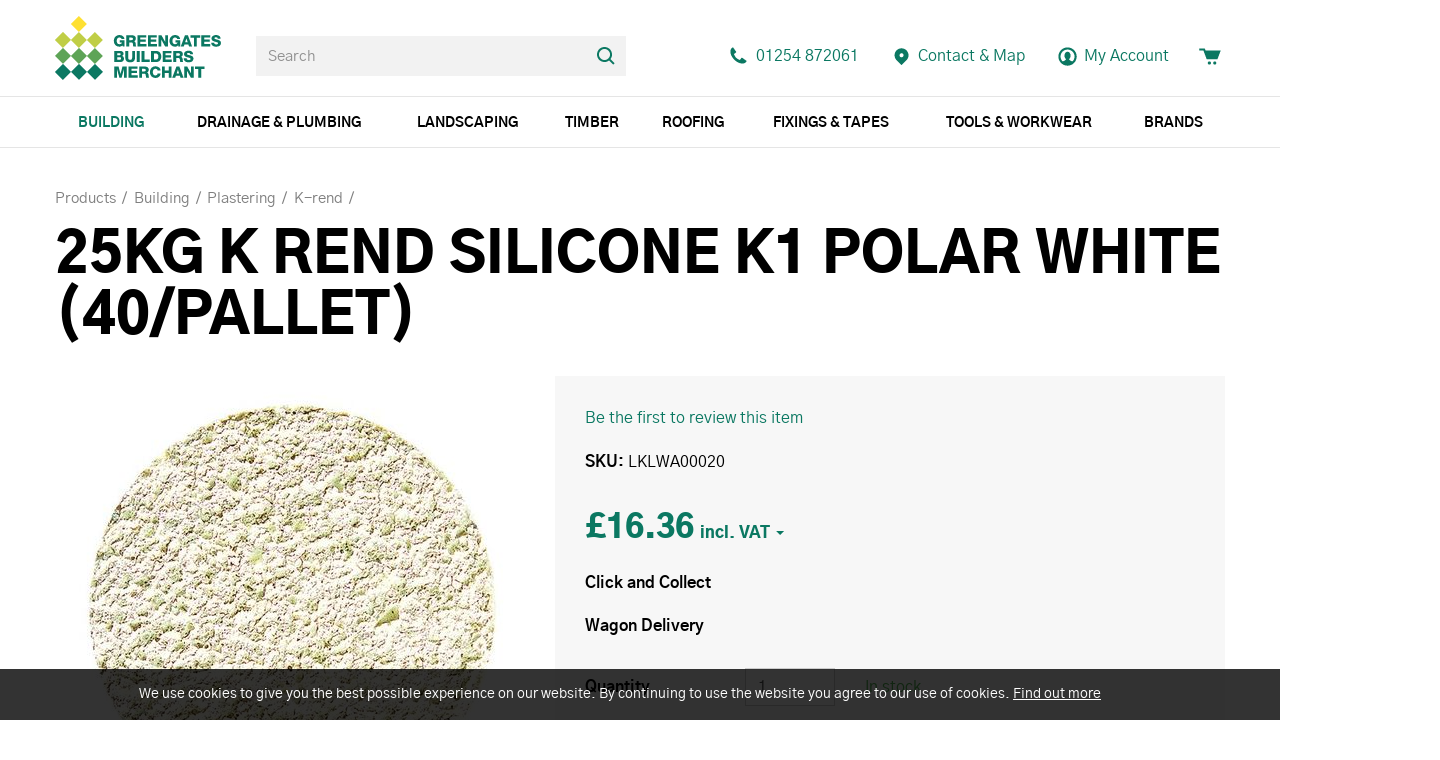

--- FILE ---
content_type: text/html; charset=utf-8
request_url: https://www.greengates.co.uk/25kg-k-rend-silicone-k1-polar-white-40pallet
body_size: 14015
content:
<!DOCTYPE html>
<html lang="en-gb" prefix="og: http://ogp.me/ns#" class="product-page">
	<head>
		<title>25KG K REND SILICONE K1 POLAR WHITE (40/PALLET)</title>
		<script>window.app={documentReady:[],windowLoad:[],extensions:{}};document.cookie='pxRatio='+(window.devicePixelRatio||1)+'; expires='+new Date(new Date().getTime()+1000*3600*24*365).toUTCString()+'; path=/; samesite=None; Secure';</script>
		<base target="_top" />
		<meta charset="utf-8" />
		<meta name="keywords" content="krend, rend, k," />
		<meta name="author" content="Greengates Builders Merchants Ltd." />
		<meta name="viewport" content="width=device-width, initial-scale=1" />
		<meta name="googlebot" content="noodp" />
		<meta name="apple-mobile-web-app-title" content="Greengates Builders Merchants" />
		<meta property="og:type" content="product" />
		<meta property="og:url" content="https://www.greengates.co.uk/25kg-k-rend-silicone-k1-polar-white-40pallet" />
		<meta property="og:title" content="25KG K REND SILICONE K1 POLAR WHITE (40/PALLET)" />
		<meta property="og:image" content="https://www.greengates.co.uk/images/pictures/kilwaughter/jkre0040-(600x315-ffffff).jpg" />
		<meta property="og:image:secure_url" content="https://www.greengates.co.uk/images/pictures/kilwaughter/jkre0040-(600x315-ffffff).jpg" />
		<meta property="og:image:type" content="image/jpeg" />
		<meta property="og:image:width" content="600" />
		<meta property="og:image:height" content="315" />
		<meta property="og:locale" content="en_GB" />
		<meta property="og:updated_time" content="2022-04-14T10:24:45+01:00" />
		<meta property="og:site_name" content="Greengates Builders Merchants" />
		<meta name="twitter:card" content="summary_large_image" />
		<meta name="twitter:title" content="25KG K REND SILICONE K1 POLAR WHITE (40/PALLET)" />
		<meta name="twitter:image" content="https://www.greengates.co.uk/images/pictures/kilwaughter/jkre0040-(560x557).jpg?mode=h" />
		<link rel="icon" type="image/png" sizes="192x192" href="/i/favicon-192x192.png" />
		<link rel="icon" type="image/png" sizes="32x32" href="/i/favicon-32x32.png" />
		<link rel="apple-touch-icon" href="/i/apple-touch-icon.png" />
		<link rel="alternate" type="application/rss+xml" href="/rss.xml" title="RSS" />
		<link rel="stylesheet" href="/main.css" />
		<script async src="/main.js"></script>
		<script async src="https://www.googletagmanager.com/gtag/js?id=UA-63696644-1"></script>
		<script>window.dataLayer=window.dataLayer||[];function gtag(){dataLayer.push(arguments);}
gtag('js',new Date());gtag('config',"UA-63696644-1");gtag('config',"UA-254091850-1");gtag('config',"G-8WCTE70V0L");gtag('event','view_item',{items:[{item_id:"3150",item_name:"25KG K REND SILICONE K1 POLAR WHITE (40\/PALLET)",item_category:"K-rend"}]});</script>
		<script>(function(w,d,s,l,i){w[l]=w[l]||[];w[l].push({'gtm.start':new Date().getTime(),event:'gtm.js'});var f=d.getElementsByTagName(s)[0],j=d.createElement(s),dl=l!='dataLayer'?'&l='+l:'';j.async=true;j.src='https://www.googletagmanager.com/gtm.js?id='+i+dl;f.parentNode.insertBefore(j,f);})(window,document,'script','dataLayer',"GTM-PQJWVFJ");</script>
	</head>
	<body>
		<div id="app">
			<header class="common">
				<div class="wrap">
					<div class="master-group">
						<div class="wrap">
							<div class="row">
								<div class="col-sm-3">
		<div class="logo"><span><a href="/"><img
			src="/i/logo.svg"
			alt="Greengates Builders Merchants"
		/></a></span></div>
								</div>
								<div class="hidden-xs col-sm-4">
		<div class="search">
			<form
				action="/search"
				method="get"
			>
				<div class="wrap">
					<span><input
						type="text"
						name="keywords"
						value=""
						placeholder="Search"
					/></span>
					<span><input
						type="submit"
						value="Search"
					/></span>
				</div>
			</form>
		</div>
								</div>
								<div class="col-sm-5">
									<button type="button" class="main-navigation-toggle" data-toggle="collapse" data-target="#main-navigation"><span><s></s><s></s><s></s></span></button>
									<div class="icon-navigation-group">
										<div class="wrap">
		<nav class="telephone-navigation">
			<ul>
				<li><a href="tel:01254872061"><span>01254 872061</span></a></li>
			</ul>
		</nav>
		<nav class="contact-navigation">
			<ul>
				<li><a href="/contact-us" title="Accrington Independent Builders Merchant. Serving all of Lancashire."><span>Contact &amp; Map</span></a></li>
			</ul>
		</nav>
		<nav class="member-navigation">
			<ul>
				<li><a href="/your-account"><span>My Account</span></a></li>
			</ul>
		</nav>
		<nav class="basket-navigation">
			<ul>
				<li><a href="/basket" data-mode="0" data-count="0"><span>Shopping basket</span></a></li>
			</ul>
		</nav>
										</div>
									</div>
								</div>
							</div>
						</div>
					</div>
					<div class="slave-group collapse" id="main-navigation">
						<div class="wrap">
		<div class="search">
			<form
				action="/search"
				method="get"
			>
				<div class="wrap">
					<span><input
						type="text"
						name="keywords"
						value=""
						placeholder="Search"
					/></span>
					<span><input
						type="submit"
						value="Search"
					/></span>
				</div>
			</form>
		</div>
		<nav class="main-navigation" data-current-category-id="3047775">
			<ul>
				<li class="dropdown current" data-category-id="2" data-has-children="true"><a href="/general-building-materials" title="Greengates stock a range of building materials including timber,natural stone, roofing materials and many more. We also provide online brick matching service." class="dropdown-toggle" data-toggle="dropdown"><span>Building</span></a>
					<ul class="dropdown-menu">
						<li>
							<a href="/aggregates" data-toggle="collapse" data-target="#collapse-category-3047617">Aggregates<s class="caret"></s></a>
							<div class="collapse" id="collapse-category-3047617">
								<ul>
									<li><a href="/aggregates-decorative-aggregates">Decorative Aggregates</a></li>
									<li><a href="/stone-and-gravel">Stone &amp; Gravel</a></li>
									<li><a href="/sand">Sand</a></li>
									<li><a href="/rock-salt">Rock Salt</a></li>
								</ul>
							</div>
						</li>
						<li>
							<a href="/blocks-2" data-toggle="collapse" data-target="#collapse-category-3047618">Blocks<s class="caret"></s></a>
							<div class="collapse" id="collapse-category-3047618">
								<ul>
									<li><a href="/blocks-2-concrete">Concrete</a></li>
									<li><a href="/high-strength">High Strength</a></li>
									<li><a href="/light-weight">Light Weight</a></li>
									<li><a href="/blocks-2-block-paving">Block Paving</a></li>
								</ul>
							</div>
						</li>
						<li>
							<a href="/bricks-2" data-toggle="collapse" data-target="#collapse-category-3047620">Bricks<s class="caret"></s></a>
							<div class="collapse" id="collapse-category-3047620">
								<ul>
									<li><a href="/clay-facing">Clay Facing</a></li>
									<li><a href="/concrete-facing">Concrete Facing</a></li>
									<li><a href="/commons">Commons</a></li>
									<li><a href="/specials">Specials</a></li>
									<li><a href="/bricks-2-ventilation">Ventilation</a></li>
									<li><a href="/expansion-joints">Expansion Joints</a></li>
								</ul>
							</div>
						</li>
						<li><a href="/wall-ties">Wall Ties</a></li>
						<li><a href="/aggregates-cement-and-concrete">Cement &amp; Concrete</a></li>
						<li>
							<a href="/lintels-and-padstones" data-toggle="collapse" data-target="#collapse-category-3260867">Lintels &amp; Padstones<s class="caret"></s></a>
							<div class="collapse" id="collapse-category-3260867">
								<ul>
									<li><a href="/concrete-lintels-2">Concrete lintels</a></li>
									<li><a href="/steel-lintels">Steel lintels</a></li>
									<li><a href="/padstones">Padstones</a></li>
								</ul>
							</div>
						</li>
						<li>
							<a href="/chemicals-2" data-toggle="collapse" data-target="#collapse-category-3047678">Chemicals<s class="caret"></s></a>
							<div class="collapse" id="collapse-category-3047678">
								<ul>
									<li><a href="/chemicals-2-jointing-compounds">Jointing Compounds</a></li>
									<li><a href="/chemicals-2-admixtures">Admixtures</a></li>
									<li><a href="/chemicals-2-sealants-and-adhesives">Sealants &amp; Adhesives</a></li>
									<li><a href="/chemicals-2-cleaning">Cleaning</a></li>
									<li><a href="/chemicals-2-waterproofing">Waterproofing</a></li>
									<li><a href="/lubricant">Lubricant</a></li>
									<li><a href="/epoxy">Epoxy</a></li>
								</ul>
							</div>
						</li>
						<li>
							<a href="/insulation-and-ventilation" data-toggle="collapse" data-target="#collapse-category-3047759">Insulation &amp; Ventilation<s class="caret"></s></a>
							<div class="collapse" id="collapse-category-3047759">
								<ul>
									<li><a href="/loft">Loft</a></li>
									<li><a href="/acoustic">Acoustic</a></li>
									<li><a href="/insulation-2-insulation-boards-cavity-walls">Cavity Walls</a></li>
									<li><a href="/insulation-2-insulation-boards">Insulation Boards</a></li>
									<li><a href="/multifoil">Multifoil</a></li>
									<li><a href="/ventilation">Ventilation</a></li>
								</ul>
							</div>
						</li>
						<li class="parent">
							<a href="/plastering-2" data-toggle="collapse" data-target="#collapse-category-3047769" aria-expanded="true">Plastering<s class="caret"></s></a>
							<div class="collapse in" id="collapse-category-3047769">
								<ul>
									<li><a href="/plaster">Plaster &amp; Adhesives</a></li>
									<li><a href="/plastering-2-plasterboards">Plasterboards</a></li>
									<li class="parent"><a href="/k-rend-2">K-rend</a></li>
									<li>
										<a href="/beads-metal-work-and-stud" data-toggle="collapse" data-target="#collapse-category-3269876">Beads, Metal Work &amp; Stud<s class="caret"></s></a>
										<div class="collapse" id="collapse-category-3269876">
											<ul>
												<li><a href="/galvanised-beads">Galvanised Beads</a></li>
												<li><a href="/pvc-beads">PVC Beads</a></li>
												<li><a href="/metal-work-and-stud">Metal Work and Stud</a></li>
											</ul>
										</div>
									</li>
									<li><a href="/plastering-2-scrim-and-fillers">Scrim &amp; Fillers</a></li>
									<li><a href="/plastering-2-fixings">Fixings</a></li>
									<li><a href="/plastering-2-cement-board">Cement Board</a></li>
									<li><a href="/admixtures">Admixtures</a></li>
									<li><a href="/coving">Coving</a></li>
								</ul>
							</div>
						</li>
						<li>
							<a href="/decorating-2" data-toggle="collapse" data-target="#collapse-category-3047790">Decorating<s class="caret"></s></a>
							<div class="collapse" id="collapse-category-3047790">
								<ul>
									<li><a href="/paint-and-paint-pads">Paint &amp; Paint Pads</a></li>
									<li><a href="/paintbrushes-and-rollers">Paintbrushes &amp; Rollers</a></li>
									<li><a href="/fillers-pastes-and-adhesives">Fillers, Pastes &amp; Adhesives</a></li>
									<li><a href="/protectors">Protectors</a></li>
									<li><a href="/specialised-equipment">Specialised Equipment</a></li>
								</ul>
							</div>
						</li>
						<li><a href="/suspended-ceiling">Suspended Ceiling</a></li>
						<li>
							<a href="/electrics-2" data-toggle="collapse" data-target="#collapse-category-3047782">Electrics<s class="caret"></s></a>
							<div class="collapse" id="collapse-category-3047782">
								<ul>
									<li><a href="/boxes-and-back-boxes-2">Boxes &amp; back boxes</a></li>
									<li><a href="/electrics-2-lights-and-torches">Lights &amp; Torches</a></li>
									<li><a href="/switches-sockets-and-plugs">Switches, Sockets &amp; Plugs</a></li>
									<li><a href="/extensions">Extensions</a></li>
									<li><a href="/electrics-2-outdoor">Outdoor</a></li>
								</ul>
							</div>
						</li>
						<li>
							<a href="/general-building-materials-metal-work" data-toggle="collapse" data-target="#collapse-category-3012510">Metal Work<s class="caret"></s></a>
							<div class="collapse" id="collapse-category-3012510">
								<ul>
									<li><a href="/beading">Beading</a></li>
									<li><a href="/restraint-straps-2">Restraint straps</a></li>
									<li><a href="/ties">Ties</a></li>
									<li><a href="/expanding-metal">Expanding Metal</a></li>
									<li><a href="/joist-hangers">Joist hangers</a></li>
									<li><a href="/ironmongery">Ironmongery</a></li>
									<li><a href="/pre-packed-ironmongery">Pre-packed Ironmongery</a></li>
								</ul>
							</div>
						</li>
						<li>
							<a href="/rendering" data-toggle="collapse" data-target="#collapse-category-3047608">Rendering<s class="caret"></s></a>
							<div class="collapse" id="collapse-category-3047608">
								<ul>
									<li><a href="/rendering-k-rend">K-Rend</a></li>
									<li><a href="/rendering-beading">Beading</a></li>
									<li><a href="/cement-board">Cement Board</a></li>
									<li><a href="/rendering-waterproofing">Waterproofing</a></li>
									<li><a href="/dashings-and-spars">Dashings &amp; Spars</a></li>
									<li><a href="/extras">Extras</a></li>
								</ul>
							</div>
						</li>
						<li>
							<a href="/flags" data-toggle="collapse" data-target="#collapse-category-3047603">Flags<s class="caret"></s></a>
							<div class="collapse" id="collapse-category-3047603">
								<ul>
									<li><a href="/utility-flags">Utility Flags</a></li>
									<li><a href="/indian-stone">Indian Stone</a></li>
									<li><a href="/porcelain-tiles">Porcelain Tiles</a></li>
									<li><a href="/decorative-concrete-paving">Decorative Concrete Paving</a></li>
								</ul>
							</div>
						</li>
						<li>
							<a href="/kerbs-2" data-toggle="collapse" data-target="#collapse-category-3047629">Kerbs<s class="caret"></s></a>
							<div class="collapse" id="collapse-category-3047629">
								<ul>
									<li><a href="/kerbs-2-dished-channel">Dished Channel</a></li>
									<li><a href="/kerbs-2-half-battered">Half Battered</a></li>
									<li><a href="/kerbs-2-bullnosed">Bullnosed</a></li>
									<li><a href="/kerbs-2-edging-kerbs">Edging Kerbs</a></li>
									<li><a href="/drop-kerbs">Drop Kerbs</a></li>
								</ul>
							</div>
						</li>
						<li>
							<a href="/damp-proofing" data-toggle="collapse" data-target="#collapse-category-3047625">Damp proofing<s class="caret"></s></a>
							<div class="collapse" id="collapse-category-3047625">
								<ul>
									<li><a href="/damp-proof-course-tanking-membrane-damp-course">Damp Course</a></li>
									<li><a href="/chemicals">Chemicals</a></li>
									<li><a href="/polythenes">Polythene's</a></li>
									<li><a href="/kits">Kits</a></li>
									<li><a href="/damp-proofing-extras">Extras</a></li>
								</ul>
							</div>
						</li>
						<li><a href="/tapes">Tapes</a></li>
						<li><a href="/fireback-and-flue-liners">Fireback &amp; Flue Liners</a></li>
						<li>
							<a href="/cavity-trays" data-toggle="collapse" data-target="#collapse-category-3047621">Cavity trays<s class="caret"></s></a>
							<div class="collapse" id="collapse-category-3047621">
								<ul>
									<li><a href="/type-x-with-lead">Type X With Lead</a></li>
									<li><a href="/advantage-tray-without-lead">Advantage Tray Without Lead</a></li>
									<li><a href="/type-e-refurbishment-tray">Type E Refurbishment Tray</a></li>
									<li><a href="/accessories">Accessories</a></li>
								</ul>
							</div>
						</li>
						<li><a href="/general-building-materials-meter-boxes">Meter Boxes</a></li>
						<li><a href="/floor-levelling">Floor Levelling</a></li>
						<li><a href="/general-building-materials-tiling">Tiling</a></li>
						<li><a href="/reinforcement-mesh">Reinforcement Mesh</a></li>
					</ul>
				</li>
				<li class="dropdown" data-category-id="72" data-has-children="true"><a href="/drainage-and-plumbing" title="Drainage: SuperSleeve, Traditional and Salt Glaze, Couplings" class="dropdown-toggle" data-toggle="dropdown"><span>Drainage &amp; Plumbing</span></a>
					<ul class="dropdown-menu">
						<li>
							<a href="/underground" data-toggle="collapse" data-target="#collapse-category-3275894">Underground<s class="caret"></s></a>
							<div class="collapse" id="collapse-category-3275894">
								<ul>
									<li><a href="/plastic-drainage-110mm">Plastic Drainage 110mm</a></li>
									<li><a href="/plastic-drainage-160mm">Plastic Drainage 160mm</a></li>
									<li><a href="/clay-drainage-2">Clay drainage</a></li>
								</ul>
							</div>
						</li>
						<li><a href="/drainage-soil-and-vent">Soil &amp; Vent</a></li>
						<li><a href="/overflow">Overflow</a></li>
						<li>
							<a href="/guttering-and-rainwater" data-toggle="collapse" data-target="#collapse-category-3275899">Guttering &amp; Rainwater<s class="caret"></s></a>
							<div class="collapse" id="collapse-category-3275899">
								<ul>
									<li><a href="/half-round-guttering">Half Round Guttering</a></li>
									<li><a href="/square-guttering">Square Guttering</a></li>
									<li><a href="/deepstyle-guttering">Deepstyle Guttering</a></li>
									<li><a href="/round-rainwater">Round Rainwater</a></li>
									<li><a href="/square-rainwater">Square Rainwater</a></li>
								</ul>
							</div>
						</li>
						<li><a href="/flexi-couplings-2">Flexi couplings</a></li>
						<li><a href="/pan-connectors">Pan Connectors</a></li>
						<li><a href="/grates-and-sealing-plates">Grates &amp; Sealing Plates</a></li>
						<li><a href="/manhole-covers-2">Manhole covers</a></li>
						<li><a href="/channels-2">Channels</a></li>
						<li><a href="/gullys">Gullys</a></li>
						<li><a href="/ducting-2">Ducting</a></li>
						<li><a href="/land-drain">Land drain</a></li>
						<li><a href="/alkathene">Alkathene</a></li>
						<li>
							<a href="/pushfit" data-toggle="collapse" data-target="#collapse-category-3570996">Pushfit<s class="caret"></s></a>
							<div class="collapse" id="collapse-category-3570996">
								<ul>
									<li><a href="/32mm">32mm</a></li>
									<li><a href="/40mm">40mm</a></li>
								</ul>
							</div>
						</li>
						<li>
							<a href="/solvent" data-toggle="collapse" data-target="#collapse-category-3587999">Solvent<s class="caret"></s></a>
							<div class="collapse" id="collapse-category-3587999">
								<ul>
									<li><a href="/solvent-32mm">32mm</a></li>
									<li><a href="/solvent-40mm">40mm</a></li>
									<li><a href="/solvent-50mm">50mm</a></li>
								</ul>
							</div>
						</li>
						<li><a href="/solvents-cleaners-and-lubricants">Solvents, Cleaners &amp; Lubricants</a></li>
					</ul>
				</li>
				<li class="dropdown" data-category-id="37" data-has-children="true"><a href="/landscaping-products" title="Landscaping Products: Decorative Paving, Block Paving, Decorative Aggregates, Treated Timber,Decorative Walling, Stepping Stones" class="dropdown-toggle" data-toggle="dropdown"><span>Landscaping</span></a>
					<ul class="dropdown-menu">
						<li><a href="/block-paving-and-setts">Block Paving &amp; Setts</a></li>
						<li><a href="/decorative-aggregates-2">Decorative aggregates</a></li>
						<li>
							<a href="/decorative-edgings-and-copings" data-toggle="collapse" data-target="#collapse-category-3047643">Decorative Edgings &amp; Copings<s class="caret"></s></a>
							<div class="collapse" id="collapse-category-3047643">
								<ul>
									<li><a href="/edgings">Edgings</a></li>
									<li><a href="/copings">Copings</a></li>
								</ul>
							</div>
						</li>
						<li>
							<a href="/decorative-paving" data-toggle="collapse" data-target="#collapse-category-3277901">Decorative Paving<s class="caret"></s></a>
							<div class="collapse" id="collapse-category-3277901">
								<ul>
									<li><a href="/decorative-paving-indian-stone-2">Indian Stone</a></li>
									<li><a href="/concrete">Concrete</a></li>
									<li><a href="/porcelain">Porcelain</a></li>
								</ul>
							</div>
						</li>
						<li><a href="/landscaping-products-decorative-walling">Decorative Walling</a></li>
						<li>
							<a href="/decking" data-toggle="collapse" data-target="#collapse-category-3047642">Decking<s class="caret"></s></a>
							<div class="collapse" id="collapse-category-3047642">
								<ul>
									<li><a href="/decking-timber">Timber</a></li>
								</ul>
							</div>
						</li>
						<li>
							<a href="/fencing" data-toggle="collapse" data-target="#collapse-category-3047644">Fencing<s class="caret"></s></a>
							<div class="collapse" id="collapse-category-3047644">
								<ul>
									<li><a href="/posts">Posts</a></li>
									<li><a href="/panels">Panels</a></li>
									<li><a href="/fencing-fixings">Fixings</a></li>
									<li><a href="/fencing-ironmongery">Ironmongery</a></li>
									<li><a href="/fencing-pre-packed-ironmongery">Pre-packed Ironmongery</a></li>
								</ul>
							</div>
						</li>
						<li>
							<a href="/landscaping-products-composite" data-toggle="collapse" data-target="#collapse-category-3277909">Composite<s class="caret"></s></a>
							<div class="collapse" id="collapse-category-3277909">
								<ul>
									<li><a href="/landscaping-products-composite-fencing">Fencing</a></li>
								</ul>
							</div>
						</li>
						<li><a href="/flags-and-kerbs">Flags and Kerbs</a></li>
						<li><a href="/geotextiles">Geotextiles</a></li>
						<li><a href="/stepping-stones">Stepping Stones</a></li>
						<li>
							<a href="/horticultural" data-toggle="collapse" data-target="#collapse-category-3277912">Horticultural<s class="caret"></s></a>
							<div class="collapse" id="collapse-category-3277912">
								<ul>
									<li><a href="/top-soil">Top Soil</a></li>
									<li><a href="/bark">Bark</a></li>
									<li><a href="/artificial-grass">Artificial Grass</a></li>
									<li><a href="/artificial-plant-walls">Artificial Plant Walls</a></li>
								</ul>
							</div>
						</li>
						<li><a href="/treated-timber-3">Treated timber</a></li>
						<li><a href="/jointing-compounds">Jointing Compounds</a></li>
						<li><a href="/sleepers">Sleepers</a></li>
						<li><a href="/drainage-channels">Drainage Channels</a></li>
					</ul>
				</li>
				<li class="dropdown" data-category-id="4" data-has-children="true"><a href="/timber" title="Sheet Materials, Rough Sawn, Scant, Treated, Fencing, Battens &amp; Timber" class="dropdown-toggle" data-toggle="dropdown"><span>Timber</span></a>
					<ul class="dropdown-menu">
						<li><a href="/battens">Battens</a></li>
						<li><a href="/decking-2">Decking</a></li>
						<li><a href="/door-casings">Door Casings</a></li>
						<li>
							<a href="/fencing-posts" data-toggle="collapse" data-target="#collapse-category-60">Fencing &amp; Posts<s class="caret"></s></a>
							<div class="collapse" id="collapse-category-60">
								<ul>
									<li><a href="/fence-panels">Fence Panels</a></li>
									<li><a href="/timber-posts">Timber Posts</a></li>
									<li><a href="/concrete-posts">Concrete Posts</a></li>
									<li><a href="/related-products">Related Products</a></li>
								</ul>
							</div>
						</li>
						<li><a href="/planed-timber">Planed Timber</a></li>
						<li><a href="/flooring-2">Flooring</a></li>
						<li><a href="/cladding-2">Cladding</a></li>
						<li><a href="/rough-sawn">Rough Sawn</a></li>
						<li>
							<a href="/sheet-materials" data-toggle="collapse" data-target="#collapse-category-3280915">Sheet Materials<s class="caret"></s></a>
							<div class="collapse" id="collapse-category-3280915">
								<ul>
									<li><a href="/osb">OSB</a></li>
									<li><a href="/chipboard-flooring">Chipboard Flooring</a></li>
									<li><a href="/sheet-materials-mdf">MDF</a></li>
									<li><a href="/marine-ply-and-hardboard">Marine Ply &amp; Hardboard</a></li>
									<li><a href="/chinese-hardwood">Chinese Hardwood</a></li>
									<li><a href="/good-1-side-ply">Good 1 Side Ply</a></li>
								</ul>
							</div>
						</li>
						<li><a href="/scant">Scant</a></li>
						<li><a href="/treated">Treated</a></li>
						<li>
							<a href="/skirting-and-architrave" data-toggle="collapse" data-target="#collapse-category-3047705">Skirting &amp; architrave<s class="caret"></s></a>
							<div class="collapse" id="collapse-category-3047705">
								<ul>
									<li><a href="/mdf">MDF</a></li>
									<li><a href="/skirting-and-architrave-timber">Timber</a></li>
								</ul>
							</div>
						</li>
						<li><a href="/mouldings-2">Mouldings</a></li>
						<li><a href="/joists">Joists</a></li>
						<li><a href="/window-boards">Window Boards</a></li>
						<li><a href="/packers">Packers</a></li>
					</ul>
				</li>
				<li class="dropdown" data-category-id="6" data-has-children="true"><a href="/roofing-materials" title="Roofing Materials from Greengates. We stock everything from roof and ridge tiles to ventilation, roof windows and accessories." class="dropdown-toggle" data-toggle="dropdown"><span>Roofing</span></a>
					<ul class="dropdown-menu">
						<li><a href="/roof-tiles">Roof Tiles</a></li>
						<li><a href="/ridges">Ridges</a></li>
						<li><a href="/slate">Slate</a></li>
						<li><a href="/battens-and-timber">Battens &amp; Timber</a></li>
						<li><a href="/felt-2">Felt</a></li>
						<li><a href="/chimney-pots-and-cowls">Chimney Pots &amp; Cowls</a></li>
						<li>
							<a href="/lead" data-toggle="collapse" data-target="#collapse-category-3047668">Lead<s class="caret"></s></a>
							<div class="collapse" id="collapse-category-3047668">
								<ul>
									<li><a href="/code-4">Code 4</a></li>
									<li><a href="/code-5">Code 5</a></li>
									<li><a href="/lead-replacement">Lead Replacement</a></li>
									<li><a href="/sealants">Sealants</a></li>
								</ul>
							</div>
						</li>
						<li>
							<a href="/roofing-materials-windows" data-toggle="collapse" data-target="#collapse-category-3284919">Windows<s class="caret"></s></a>
							<div class="collapse" id="collapse-category-3284919">
								<ul>
									<li><a href="/roofing-materials-windows-velux">Velux</a></li>
									<li><a href="/roofing-materials-windows-keylite">Keylite</a></li>
								</ul>
							</div>
						</li>
						<li>
							<a href="/corrugated-sheets" data-toggle="collapse" data-target="#collapse-category-3047670">Corrugated sheets<s class="caret"></s></a>
							<div class="collapse" id="collapse-category-3047670">
								<ul>
									<li><a href="/corrugated-sheets-fixings">Fixings</a></li>
									<li><a href="/pvc-sheets">PVC Sheets</a></li>
									<li><a href="/fibre-cement-sheets">Fibre Cement Sheets</a></li>
									<li><a href="/coroline-sheets">Coroline Sheets</a></li>
								</ul>
							</div>
						</li>
						<li><a href="/rubber-roofing">Rubber roofing</a></li>
						<li><a href="/valleys-and-bonding-gutter">Valleys &amp; bonding gutter</a></li>
						<li><a href="/vents">Vents</a></li>
						<li>
							<a href="/roofing-materials-guttering" data-toggle="collapse" data-target="#collapse-category-3284920">Guttering<s class="caret"></s></a>
							<div class="collapse" id="collapse-category-3284920">
								<ul>
									<li><a href="/roofing-materials-guttering-half-round-guttering">Half Round Guttering</a></li>
									<li><a href="/roofing-materials-guttering-square-guttering">Square Guttering</a></li>
									<li><a href="/deepstyle">Deepstyle</a></li>
									<li><a href="/roofing-materials-guttering-round-rainwater">Round Rainwater</a></li>
									<li><a href="/roofing-materials-guttering-square-rainwater">Square Rainwater</a></li>
								</ul>
							</div>
						</li>
						<li><a href="/dry-verges-and-ridges">Dry Verges &amp; Ridges</a></li>
						<li><a href="/loft-ladders-2">Loft Ladders</a></li>
						<li><a href="/flashband">Flashband</a></li>
						<li><a href="/roofing-accessories">Roofing Accessories</a></li>
					</ul>
				</li>
				<li class="dropdown" data-category-id="106" data-has-children="true"><a href="/fixings-and-tapes" title="Screws &amp; Fixings And Plugs: Nails, Drainage Channels, Padlocks, Wheelbarrows, Grates, Expansion Joint" class="dropdown-toggle" data-toggle="dropdown"><span>Fixings &amp; Tapes</span></a>
					<ul class="dropdown-menu">
						<li>
							<a href="/fixings-2" data-toggle="collapse" data-target="#collapse-category-3047721">Fixings<s class="caret"></s></a>
							<div class="collapse" id="collapse-category-3047721">
								<ul>
									<li><a href="/multipurpose-screws">Multipurpose Screws</a></li>
									<li><a href="/performance-screws">Performance screws</a></li>
									<li><a href="/index-fixings">Index fixings</a></li>
									<li><a href="/decking-screws">Decking screws</a></li>
									<li><a href="/drywall-screws">Drywall screws</a></li>
									<li><a href="/tech-and-self-tapping-screws">Tech &amp; Self Tapping screws</a></li>
									<li><a href="/concrete-bolts">Concrete bolts</a></li>
									<li><a href="/concrete-screws">Concrete screws</a></li>
									<li><a href="/cup-square-bolts">Cup square bolts</a></li>
									<li><a href="/coach-screws">Coach screws</a></li>
									<li><a href="/firmahold">Firmahold</a></li>
									<li><a href="/crack-stitching-threaded-bar">Crack stitching/ threaded bar</a></li>
									<li><a href="/plugs">Plugs</a></li>
									<li><a href="/plasterboard-fixings">Plasterboard fixings</a></li>
									<li><a href="/fixings-2-composite">Composite</a></li>
									<li><a href="/nails">Nails</a></li>
									<li><a href="/hammer-and-frame-fixings">Hammer &amp; Frame Fixings</a></li>
									<li><a href="/washers-and-nuts">Washers &amp; Nuts</a></li>
									<li><a href="/corrugated-sheet-fixings">Corrugated Sheet Fixings</a></li>
									<li><a href="/insulation-fixing">Insulation Fixing</a></li>
									<li><a href="/cable-clips">Cable Clips</a></li>
									<li><a href="/roofing-bolts">Roofing Bolts</a></li>
									<li><a href="/fixings-2-extras">Extras</a></li>
								</ul>
							</div>
						</li>
						<li><a href="/tapes-4">Tapes</a></li>
					</ul>
				</li>
				<li class="dropdown" data-category-id="2985278" data-has-children="true"><a href="/tools-and-workwear" title="Tools: Faithfull Tools, Stabila Levels, CK Tools, Stanley Tools, Marshalltown Tools, Estwing Tools, General Tools, Silverline Tools" class="dropdown-toggle" data-toggle="dropdown"><span>Tools &amp; Workwear</span></a>
					<ul class="dropdown-menu">
						<li>
							<a href="/tools" data-toggle="collapse" data-target="#collapse-category-4454266">Tools<s class="caret"></s></a>
							<div class="collapse" id="collapse-category-4454266">
								<ul>
									<li><a href="/measuring">Measuring</a></li>
									<li><a href="/marking-out">Marking Out</a></li>
									<li><a href="/woodworking">Woodworking</a></li>
									<li><a href="/bricklaying">Bricklaying</a></li>
									<li><a href="/tools-and-workwear-plastering-and-dry-lining">Plastering &amp; Dry Lining</a></li>
									<li><a href="/cleaning">Cleaning</a></li>
									<li><a href="/concreting">Concreting</a></li>
									<li><a href="/tiling">Tiling</a></li>
									<li><a href="/tools-and-workwear-cutting">Cutting</a></li>
									<li><a href="/striking">Striking</a></li>
									<li><a href="/buckets">Buckets</a></li>
									<li><a href="/demolition">Demolition</a></li>
									<li><a href="/tct-and-diamond-tipped">TCT &amp; Diamond Tipped</a></li>
									<li><a href="/bags">Bags</a></li>
									<li><a href="/site-tools-and-accessories">Site Tools &amp; Accessories</a></li>
									<li><a href="/tool-storage">Tool Storage</a></li>
									<li><a href="/sockets-ratchets-and-spanners">Sockets, Ratchets &amp; Spanners</a></li>
									<li><a href="/scutches-chisels-and-bolsters">Scutches, Chisels &amp; Bolsters</a></li>
									<li><a href="/drills-bits-and-bit-holders">Drills, Bits &amp; Bit Holders</a></li>
									<li><a href="/trowels-and-floats">Trowels &amp; Floats</a></li>
									<li><a href="/landscaping-and-gardening">Landscaping &amp; Gardening</a></li>
									<li><a href="/roofing">Roofing</a></li>
									<li><a href="/guns-torches-and-nozzles">Guns, Torches &amp; Nozzles</a></li>
									<li><a href="/jubilee-clips">Jubilee Clips</a></li>
									<li><a href="/securing">Securing</a></li>
									<li><a href="/tools-and-workwear-drainage">Drainage</a></li>
									<li><a href="/multi-tools">Multi-Tools</a></li>
									<li><a href="/wheelbarrows">Wheelbarrows</a></li>
									<li><a href="/decorating">Decorating</a></li>
									<li><a href="/ladders">Ladders</a></li>
								</ul>
							</div>
						</li>
						<li>
							<a href="/workwear" data-toggle="collapse" data-target="#collapse-category-3138849">Workwear<s class="caret"></s></a>
							<div class="collapse" id="collapse-category-3138849">
								<ul>
									<li><a href="/jackets">Jackets</a></li>
									<li><a href="/pants">Pants</a></li>
									<li><a href="/footwear">Footwear</a></li>
									<li><a href="/gloves">Gloves</a></li>
									<li><a href="/face-and-head">Face &amp; Head</a></li>
									<li><a href="/full-body">Full Body</a></li>
									<li><a href="/workwear-extras">Extras</a></li>
								</ul>
							</div>
						</li>
					</ul>
				</li>
				<li class="dropdown" data-category-id="9" data-has-children="true"><a href="/brands" class="dropdown-toggle" data-toggle="dropdown"><span>Brands</span></a>
					<ul class="dropdown-menu">
						<li><a href="/adseal">Adseal</a></li>
						<li><a href="/apache">Apache</a></li>
						<li><a href="/azpects">Azpects</a></li>
						<li><a href="/bostik">Bostik</a></li>
						<li><a href="/buckler">Buckler</a></li>
						<li><a href="/crest">Crest</a></li>
						<li><a href="/durapost">Durapost</a></li>
						<li><a href="/estwing">Estwing</a></li>
						<li><a href="/brands-everbuild">Everbuild</a></li>
						<li><a href="/faithfull">Faithfull</a></li>
						<li><a href="/k-rend">K-Rend</a></li>
						<li>
							<a href="/keylite" data-toggle="collapse" data-target="#collapse-category-3047802">Keylite<s class="caret"></s></a>
							<div class="collapse" id="collapse-category-3047802">
								<ul>
									<li><a href="/flashings-2">Flashings</a></li>
									<li><a href="/loft-ladders">Loft ladders</a></li>
									<li><a href="/windows-2">Windows</a></li>
								</ul>
							</div>
						</li>
						<li><a href="/leyland-trade">Leyland Trade</a></li>
						<li><a href="/marley">Marley</a></li>
						<li><a href="/marshall-town">Marshall Town</a></li>
						<li><a href="/ox">OX</a></li>
						<li><a href="/residual">Residual</a></li>
						<li><a href="/roughneck">Roughneck</a></li>
						<li><a href="/sika">Sika</a></li>
						<li><a href="/soudal">Soudal</a></li>
						<li><a href="/stanley">Stanley</a></li>
						<li><a href="/sterling-safety">Sterling Safety</a></li>
						<li><a href="/timco">Timco</a></li>
						<li>
							<a href="/velux-2" data-toggle="collapse" data-target="#collapse-category-3047799">Velux<s class="caret"></s></a>
							<div class="collapse" id="collapse-category-3047799">
								<ul>
									<li><a href="/flashings">Flashings</a></li>
									<li><a href="/windows">Windows</a></li>
								</ul>
							</div>
						</li>
						<li><a href="/wykamol">Wykamol</a></li>
					</ul>
				</li>
				<li data-content-id="3068"><a href="/contact-us" title="Accrington Independent Builders Merchant. Serving all of Lancashire."><span>Contact &amp; Map</span></a></li>
				<li class="dropdown" data-content-id="255" data-has-children="true"><a href="/your-account" class="dropdown-toggle" data-toggle="dropdown"><span>Your account</span></a>
					<ul class="dropdown-menu">
						<li><a href="/sign-in">Member sign in</a></li>
						<li><a href="/register">Register</a></li>
						<li><a href="/order-tracking">Order tracking</a></li>
						<li><a href="/recently-viewed">Recently viewed</a></li>
						<li><a href="/personal-data">Personal data</a></li>
					</ul>
				</li>
			</ul>
		</nav>
						</div>
					</div>
				</div>
			</header>
			<main>
				<section class="wrap">
		<div class="product" itemscope="itemscope" itemtype="http://schema.org/Product" itemref="product-tabs">
			<div class="wrap">
		<nav class="breadcrumb-navigation">
			<ol itemscope="itemscope" itemtype="http://schema.org/BreadcrumbList">
				<li itemprop="itemListElement" itemscope="itemscope" itemtype="http://schema.org/ListItem">
					<a href="/products" itemprop="item" itemtype="http://schema.org/Thing"><span itemprop="name">Products</span></a>
					<meta itemprop="position" content="1" />
				</li>
				<li itemprop="itemListElement" itemscope="itemscope" itemtype="http://schema.org/ListItem">
					<a href="/general-building-materials" itemprop="item" itemtype="http://schema.org/Thing"><span itemprop="name">Building</span></a>
					<meta itemprop="position" content="2" />
				</li>
				<li itemprop="itemListElement" itemscope="itemscope" itemtype="http://schema.org/ListItem">
					<a href="/plastering-2" itemprop="item" itemtype="http://schema.org/Thing"><span itemprop="name">Plastering</span></a>
					<meta itemprop="position" content="3" />
				</li>
				<li itemprop="itemListElement" itemscope="itemscope" itemtype="http://schema.org/ListItem">
					<a href="/k-rend-2" itemprop="item" itemtype="http://schema.org/Thing"><span itemprop="name">K-rend</span></a>
					<meta itemprop="position" content="4" />
				</li>
			</ol>
		</nav>
		<h1 class="product-title" itemprop="name">25KG K REND SILICONE K1 POLAR WHITE (40/PALLET)</h1>
				<meta itemprop="sku" content="LKLWA00020" />
				<div class="row">
					<div class="col-sm-5">
						<div class="product-view">
							<div class="wrap">
		<div class="product-player">
			<meta itemprop="image" content="https://www.greengates.co.uk/images/pictures/kilwaughter/jkre0040.jpg" />
			<a
				data-bind="attr: {href: item().gallery.src, title: item().title, 'data-gallery': item().gallery.name, 'data-gallery-image-width': item().gallery.width, 'data-gallery-image-height': item().gallery.height, target: item().target, 'data-gallery-index': item().index, 'data-bind': null}"
			><span
				data-bind="with: item(), style: {paddingBottom: playerHeightLimitedPercentageValue}, attr: {'data-bind': null}"
			><img
				src="[data-uri]"
				alt=""
				data-bind="attr: {src: player.src, width: player.width, height: player.height, alt: title, itemprop: itemprop, 'data-blank': blank, 'data-bind': null}"
			/></span></a>
			<!-- ko if: items.length > 1 -->
			<div class="product-player-thumbnails" data-bind="attr: {'data-count': items.length, 'data-bind': null}">
				<ul data-bind="foreach: items, attr: {'data-bind': null}">
					<li><a
						data-bind="click: $root.select, event: {'select.productPlayer': $root.select}, attr: {href: gallery.src, target: target, title: title, 'data-gallery': galleryName, 'data-gallery-image-width': gallery.width, 'data-gallery-image-height': gallery.height, 'data-gallery-index': index, 'data-bind': null}, css: {current: isCurrent}"
					><span><img
						src="[data-uri]"
						alt=""
						loading="lazy"
						data-bind="attr: {src: player.src, width: player.width, height: player.height, alt: title, 'data-bind': null}"
					/></span></a></li>
				</ul>
			</div>
			<!-- /ko -->
		</div>
		<script>app.documentReady.push(function(){var $window=$(window);var playerHeightDefaultPercentageValue=100;var PlayerItem=function(data){var self=this;$.extend(this,data);this.target=data.blank?null:'_blank';this.isCurrent=ko.observable(false);this.galleryName=ko.computed(function(){return self.isCurrent()?null:data.gallery.name;});}
var ProductPlayer=function(){var self=this;app.productPlayer=this;this.item=ko.observable();this.items=ko.utils.arrayMap([{"id":"8504","index":0,"src":"\/images\/pictures\/kilwaughter\/jkre0040.jpg","width":"600","height":"597","title":"JKRE0040","itemprop":"image","blank":null,"player":{"src":"\/images\/pictures\/kilwaughter\/jkre0040-(product-player).jpg?mode=h","width":"470","height":"468"},"gallery":{"name":"productPlayer0","src":"\/images\/pictures\/kilwaughter\/jkre0040.jpg","width":"600","height":"597"}},{"id":"8505","index":1,"src":"\/images\/pictures\/kilwaughter\/jkre0040_1.png","width":"1920","height":"1080","title":"JKRE0040 1","itemprop":"image","blank":null,"player":{"src":"\/images\/pictures\/kilwaughter\/jkre0040_1-(product-player).png?mode=h","width":"470","height":"264"},"gallery":{"name":"productPlayer0","src":"\/images\/pictures\/kilwaughter\/jkre0040_1-(gallery).png?mode=h","width":"1600","height":"900"}}]||[],function(data){return new PlayerItem(data);});this.select=function(item,event){var currentItem=self.item();!item.isCurrent()&&item.isCurrent(true);currentItem&&currentItem!=item&&currentItem.isCurrent(false);currentItem!=item&&self.item(item);};this.select(this.items[0]);this.playerHeightLimitedPercentageValue=ko.computed(function(){var playerHeightLimitedPercentageValue=null;ko.utils.arrayForEach(self.items,function(item){var heightPercentageValue=Math.round(item.player.height*1000000/item.player.width)/10000;if(heightPercentageValue>playerHeightLimitedPercentageValue){playerHeightLimitedPercentageValue=heightPercentageValue;}});if(playerHeightLimitedPercentageValue>playerHeightDefaultPercentageValue){playerHeightLimitedPercentageValue=playerHeightDefaultPercentageValue;}
if(playerHeightLimitedPercentageValue){playerHeightLimitedPercentageValue+='%';}
return playerHeightLimitedPercentageValue;});this.image=ko.observable();this.image.subscribe(function(image){var item=ko.utils.arrayFirst(self.items,function(item){return item.id==image;});item&&self.select(item);});$window.on('_productOptionsUpdated',function(event,data){self.image(data.image);});}
ko.applyBindings(new ProductPlayer(),$('.product-player')[0]);$window.trigger('_productPlayerUpdated',app.productPlayer);});</script>
							</div>
						</div>
					</div>
					<div class="col-sm-7">
						<form action="/basket" method="post" class="product-form">
							<input type="hidden" name="productId" value="3150" />
							<div class="wrap">
		<div class="product-rating">
			<div class="wrap">
				<div class="product-rating-details"><a href="/25kg-k-rend-silicone-k1-polar-white-40pallet?tab=reviews" data-mode="0">Be the first to review this item</a></div>
			</div>
		</div>
								<div class="product-code">
									<dl>
										<dt class="product-code-label">SKU</dt>
										<dd class="product-code-value">LKLWA00020</dd>
									</dl>
								</div>
								<div class="product-pricing">
									<div class="wrap">
										<div class="product-prices" itemprop="offers" itemscope="itemscope" itemtype="http://schema.org/Offer" itemref="organization">
											<div class="wrap">
		<dl class="product-price-inc-vat">
			<dt class="product-price-inc-vat-label">Price incl. VAT</dt>
			<dd class="product-price-inc-vat-value" data-after="incl. VAT">&pound;16.36</dd>
					<select onchange="window.location.assign(this.value)" autocomplete="off">
			<option value="/25kg-k-rend-silicone-k1-polar-white-40pallet?priceIncVat=1" selected>incl. VAT</option>
			<option value="/25kg-k-rend-silicone-k1-polar-white-40pallet?priceIncVat=0">excl. VAT</option>
		</select>

		</dl>
											</div>
											<meta itemprop="price" content="16.36" />
											<meta itemprop="url" content="/25kg-k-rend-silicone-k1-polar-white-40pallet" />
											<meta itemprop="priceCurrency" content="GBP" />
											<meta itemprop="itemCondition" content="http://schema.org/NewCondition" />
											<meta itemprop="availability" content="http://schema.org/InStock" />
										</div>
									</div>
									<p><strong>Click and Collect</strong></p>
									<p><strong>Wagon Delivery</strong></p>
								</div>
								<div class="form-horizontal product-options">
		<div class="form-group product-options-quantity">
			<div class="col-md-3">
				<label class="control-label">Quantity</label>
			</div>
			<div class="col-md-9">
				<div class="row">
					<div class="col-md-4 col-lg-3">
						<input
							type="number"
							name="count"
							value="1"
							min="1"
							max="48"
							step="1"
							required
							class="form-control"
							data-bind="textInput: count"
						/>
					</div>
					<div class="col-md-8 col-lg-9">
						<div class="form-control-static product-options-stock" data-config="{&quot;valuePatterns&quot;:{&quot;1&quot;:&quot;&lt;span class=\&quot;text-success\&quot;&gt;In stock&lt;\/span&gt;&quot;,&quot;0&quot;:&quot;\n\t\t\t\t\t&lt;span class=\&quot;text-danger\&quot;&gt;Out of stock. &lt;span class=\&quot;text-nowrap\&quot;&gt;Please &lt;strong class=\&quot;text-uppercase\&quot;&gt;&lt;a target=\&quot;_blank\&quot; href=\&quot;\/contact-us\&quot; class=\&quot;text-danger\&quot;&gt;Call Us&lt;\/a&gt;&lt;\/strong&gt; to order&lt;\/span&gt;&lt;\/span&gt;\n\t\t\t\t&quot;},&quot;step&quot;:1}">
							<div class="product-options-stock-value"><span class="text-success">In stock</span></div>
						</div>
					</div>
				</div>
			</div>
		</div>
		<script>app.extensions.productOptions=app.extensions.productOptions||{};app.documentReady.unshift(function(){var extensions=app.extensions.productOptions;extensions.ProductOptions=extensions.ProductOptions||[];extensions.ProductOptions.push(function(){var self=this;this.count=ko.observable(1);});});</script>
								</div>
								<div class="product-buttons">
									<div class="wrap">
										<input
											type="submit"
											value="Add to basket"
											class="btn btn-primary btn-lg product-basket-button"
											data-tooltip-config="{&quot;content&quot;:&quot;The product has been added to &lt;a href=\&quot;/basket\&quot;&gt;your&amp;nbsp;basket&lt;\/a&gt;&quot;}"
										/>
									</div>
								</div>
							</div>
						</form>
					</div>
				</div>
			</div>
		</div>
		<div class="tab-group product-tabs" id="product-tabs">
			<div class="tab-control">
				<ul class="nav nav-tabs" role="tablist">
					<li class="active" data-name="reviews" role="presentation"><a data-toggle="tab" data-target="#reviews-tab" role="tab" aria-controls="reviews-tab">Reviews</a></li>
					<li data-name="delivery" role="presentation"><a data-toggle="tab" data-target="#delivery-tab" role="tab" aria-controls="delivery-tab">Delivery</a></li>
				</ul>
			</div>
			<div class="tab-content">
				<section class="tab-pane fade in active" id="reviews-tab" data-name="reviews" role="tabpanel">
					<h2 class="hidden">Reviews</h2>
					<section>
		<div class="guestbook">
			<p>There are no reviews yet.</p>
			<p><strong><a href="#guestbook-form" data-toggle="collapse" class="btn btn-default">Write a review</a></strong></p>
			<form action="/25kg-k-rend-silicone-k1-polar-white-40pallet?tab=reviews" method="post" class="form-horizontal collapse" id="guestbook-form">
				<input type="hidden" name="guest_action" value="add" />
				<div class="form-group">
					<div class="col-sm-3 col-md-2">
						<label class="control-label">Name</label>
					</div>
					<div class="col-sm-6">
						<input
							type="text"
							name="billing_name"
							value=""
							class="form-control"
						/>
					</div>
				</div>
				<div class="form-group">
					<div class="col-sm-3 col-md-2">
						<label class="control-label">Email</label>
					</div>
					<div class="col-sm-6">
						<input
							type="email"
							name="billing_email"
							value=""
							class="form-control"
						/>
					</div>
				</div>
				<div class="form-group">
					<div class="col-sm-offset-3 col-md-offset-2 col-sm-6">
						<div class="checkbox">
							<label>
								<input type="checkbox" name="emailShare" value="1" /> Do not publish email address							</label>
						</div>
					</div>
				</div>
				<div class="form-group">
					<div class="col-sm-3 col-md-2">
						<label class="control-label">Rating</label>
					</div>
					<div class="col-sm-6">
						<div class="form-control-static">
							<div class="rating-picker">
								<ul>
									<li>
										<div class="rating-picker-criteria">
											<div class="rating-picker-criteria-value">
												<ul>
													<li>
														<label title="Poor">
															<input type="radio" name="rating[1]" value="1" />
															<span>Poor</span>
														</label>
													</li>
													<li>
														<label title="Below average">
															<input type="radio" name="rating[1]" value="2" />
															<span>Below average</span>
														</label>
													</li>
													<li>
														<label title="Average">
															<input type="radio" name="rating[1]" value="3" />
															<span>Average</span>
														</label>
													</li>
													<li>
														<label title="Good">
															<input type="radio" name="rating[1]" value="4" />
															<span>Good</span>
														</label>
													</li>
													<li>
														<label title="Excellent">
															<input type="radio" name="rating[1]" value="5" />
															<span>Excellent</span>
														</label>
													</li>
												</ul>
											</div>
											<div class="rating-picker-criteria-name"><span>Overall satisfaction</span></div>
										</div>
									</li>
									<li>
										<div class="rating-picker-criteria">
											<div class="rating-picker-criteria-value">
												<ul>
													<li>
														<label title="Poor">
															<input type="radio" name="rating[2]" value="1" />
															<span>Poor</span>
														</label>
													</li>
													<li>
														<label title="Below average">
															<input type="radio" name="rating[2]" value="2" />
															<span>Below average</span>
														</label>
													</li>
													<li>
														<label title="Average">
															<input type="radio" name="rating[2]" value="3" />
															<span>Average</span>
														</label>
													</li>
													<li>
														<label title="Good">
															<input type="radio" name="rating[2]" value="4" />
															<span>Good</span>
														</label>
													</li>
													<li>
														<label title="Excellent">
															<input type="radio" name="rating[2]" value="5" />
															<span>Excellent</span>
														</label>
													</li>
												</ul>
											</div>
											<div class="rating-picker-criteria-name"><span>Quality</span></div>
										</div>
									</li>
									<li>
										<div class="rating-picker-criteria">
											<div class="rating-picker-criteria-value">
												<ul>
													<li>
														<label title="Poor">
															<input type="radio" name="rating[3]" value="1" />
															<span>Poor</span>
														</label>
													</li>
													<li>
														<label title="Below average">
															<input type="radio" name="rating[3]" value="2" />
															<span>Below average</span>
														</label>
													</li>
													<li>
														<label title="Average">
															<input type="radio" name="rating[3]" value="3" />
															<span>Average</span>
														</label>
													</li>
													<li>
														<label title="Good">
															<input type="radio" name="rating[3]" value="4" />
															<span>Good</span>
														</label>
													</li>
													<li>
														<label title="Excellent">
															<input type="radio" name="rating[3]" value="5" />
															<span>Excellent</span>
														</label>
													</li>
												</ul>
											</div>
											<div class="rating-picker-criteria-name"><span>Value for money</span></div>
										</div>
									</li>
									<li>
										<div class="rating-picker-criteria">
											<div class="rating-picker-criteria-value">
												<ul>
													<li>
														<label title="Poor">
															<input type="radio" name="rating[4]" value="1" />
															<span>Poor</span>
														</label>
													</li>
													<li>
														<label title="Below average">
															<input type="radio" name="rating[4]" value="2" />
															<span>Below average</span>
														</label>
													</li>
													<li>
														<label title="Average">
															<input type="radio" name="rating[4]" value="3" />
															<span>Average</span>
														</label>
													</li>
													<li>
														<label title="Good">
															<input type="radio" name="rating[4]" value="4" />
															<span>Good</span>
														</label>
													</li>
													<li>
														<label title="Excellent">
															<input type="radio" name="rating[4]" value="5" />
															<span>Excellent</span>
														</label>
													</li>
												</ul>
											</div>
											<div class="rating-picker-criteria-name"><span>Performance</span></div>
										</div>
									</li>
									<li>
										<div class="rating-picker-criteria">
											<div class="rating-picker-criteria-value">
												<ul>
													<li>
														<label title="Poor">
															<input type="radio" name="rating[5]" value="1" />
															<span>Poor</span>
														</label>
													</li>
													<li>
														<label title="Below average">
															<input type="radio" name="rating[5]" value="2" />
															<span>Below average</span>
														</label>
													</li>
													<li>
														<label title="Average">
															<input type="radio" name="rating[5]" value="3" />
															<span>Average</span>
														</label>
													</li>
													<li>
														<label title="Good">
															<input type="radio" name="rating[5]" value="4" />
															<span>Good</span>
														</label>
													</li>
													<li>
														<label title="Excellent">
															<input type="radio" name="rating[5]" value="5" />
															<span>Excellent</span>
														</label>
													</li>
												</ul>
											</div>
											<div class="rating-picker-criteria-name"><span>Ease of use</span></div>
										</div>
									</li>
								</ul>
								<input type="text" name="rating-verification" value="" autocomplete="off" />
							</div>
						</div>
					</div>
				</div>
				<div class="form-group">
					<div class="col-sm-3 col-md-2">
						<label class="control-label">Comments</label>
					</div>
					<div class="col-sm-6">
						<textarea
							name="comments"
							cols="40"
							rows="4"
							class="form-control"
						></textarea>
					</div>
				</div>
				<div class="form-group hidden">
					<div class="col-sm-3 col-md-2">
						<label class="control-label">Spam protection</label>
					</div>
					<div class="col-sm-6">

						<style>._A72DDXRYZF, ._DX5WFGVYEP, ._M487BA1TNR, ._3QE7GQLXXQ, ._LBD64X1GSX, ._8U72A8QAFS, ._YABBMD9QSY {display: none;}</style>
						<div class="captcha" data-remove="._A72DDXRYZF, ._DX5WFGVYEP, ._M487BA1TNR, ._3QE7GQLXXQ, ._LBD64X1GSX, ._8U72A8QAFS, ._YABBMD9QSY">
							<div><span><strong class="_4TLJZPDZHD">&#82;</strong><strong class="_A72DDXRYZF">&#78;</strong><strong class="_XSJ7XWZPTR">&#81;</strong><strong class="_DX5WFGVYEP">&#78;</strong><strong class="_AAS5RBS6AP">&#68;</strong><strong class="_M487BA1TNR">&#49;</strong><strong class="_LAWT78CAKZ">&#68;</strong><strong class="_3QE7GQLXXQ">&#88;</strong><strong class="_BP2X229MT9">&#72;</strong><strong class="_LBD64X1GSX">&#74;</strong><strong class="_C7VPUHEQN6">&#52;</strong><strong class="_8U72A8QAFS">&#81;</strong><strong class="_S6UH1UWDW1">&#68;</strong><strong class="_YABBMD9QSY">&#80;</strong></span> <span><input id="_2FSSXC4UYR" name="data" type="text" maxlength="7" value="" autocomplete="off" /></span></div>
					<p>Type or copy &amp; paste the code you see on the left side.</p>
							<div class="hidden"><input type="text" name="captcha" value="" /><input type="hidden" name="check" value="13700767" /></div>
						</div>
										</div>
				</div>
				<div class="form-group">
					<div class="col-sm-offset-3 col-md-offset-2 col-sm-6">
						<input type="submit" value="Submit" disabled="disabled" data-noscript-disabled="true" class="btn btn-primary" />
					</div>
				</div>
			</form>
			<script>app.documentReady.push(function(){$(document.forms['guestbook-form']).formValidation($.extend({},$.fn.formValidation.COMMON_OPTIONS,{fields:{billing_name:{validators:{notEmpty:{message:"Required"}}},billing_email:{validators:{notEmpty:{message:"Required"},emailAddress:{message:"Please enter a valid email address"}}},billing_comments_fields:{selector:'[name="comments"], [name="rating-verification"]',validators:{atLeastOneNotEmpty:{message:"Rating or comments are required",defaultMessage:"Required"}}}}}));});</script>
		</div>
					</section>
				</section>
				<section class="tab-pane fade" id="delivery-tab" data-name="delivery" role="tabpanel">
					<h2 class="hidden">Delivery</h2>
					<section>
<h4>Depending on the items in your shopping cart you will be able to choose from either:</h4>

<ul>
	<li>Click &amp; Collect</li>
	<li>Postal</li>
	<li>Wagon delivery</li>
</ul>

<p></p>

<h4>Click &amp; Collect</h4>

<p>Buy your items online and then wait for an email to confim your order is ready to collect.</p>

<p></p>

<h4>Postal</h4>

<p>The price of having your items delivered&nbsp;by post will be calculated and shown on the shopping cart page.&nbsp;</p>

<p></p>

<h4>Wagon Deliveries</h4>

<p>Deliveries can be made throughout most of Lancashire, approximately within a 20 mile radius from our depot at Accrington, Lancashire.</p>

<p></p>

<h4>Vehicle Types</h4>

<p>We have a few different vehicle types which help us meet our customer’s needs:</p>

<ul>
	<li>1 ton tipper</li>
	<li>5 ton wagon with a rear crane</li>
	<li>8 ton wagon with a rear crane</li>
	<li>8 ton wagon with a rear crane and a tipper facility</li>
</ul>

<p></p>

<h4>Pricing</h4>

<p>Pricing of wagon delivery will depend on the distance travelled.</p>

<p>This will be calculated when you enter your postcode at the checkout.</p>
					</section>
				</section>
			</div>
		</div>
				</section>
			</main>
			<footer class="common">
		<div class="modified-date">
			<p><small>Page updated <time datetime="2022-04-14T10:24:45+01:00">14th Apr 2022, 10:24</time></small></p>
		</div>
				<div class="wrap">
					<div class="slave-group">
						<div class="wrap">
		<nav class="additional-navigation">
			<ul>
				<li><a href="/about-us">About Us</a></li>
				<li><a href="/blog" title="Builders Merchants News Greengates in Accrington Lancashire">Newsroom</a></li>
				<li class="current"><a href="/products" title="Building Products and Materials. Greengates Builders Merchants Visit our yard, call us, or shop online">Products</a></li>
				<li><a href="/contact-us" title="Accrington Independent Builders Merchant. Serving all of Lancashire.">Contact &amp; Map</a></li>
				<li><a href="/apply-for-a-trade-account" title="Please complete all sections and read Terms &amp; Conditions of Sale">Trade Account</a></li>
				<li><a href="/library" title="Greengates files library. Download resources directly from our website.">Downloads</a></li>
				<li><a href="/click-and-collect">Click and Collect</a></li>
				<li><a href="/privacy-policy" title="This privacy policy is applicable to of www.greengates.co.uk">Privacy Policy</a></li>
				<li><a href="/returns-and-cancellations">Returns and Cancellations</a></li>
				<li><a href="/terms-and-conditions" title="Our terms and conditions comply with UK legislation and are designed to ensure that our customers can shop easily and with confidence with greengates.co.uk">Terms of Use</a></li>
				<li><a href="/website-terms-of-use-policy">Website Terms of Use Policy</a></li>
				<li><a href="/site-map" title="Greengates website map: damp proofing, wall ties, crack repair and basement waterproofing, etc.">Site Map</a></li>
				<li><a href="/search" title="Site search">Site Search</a></li>
			</ul>
		</nav>
						</div>
					</div>
					<div class="master-group">
						<div class="wrap">
		<div class="banner association-banner">
			<ul>
				<li>
					<div class="banner-item">
						<a target="_blank" href="/common/ads-statistics.html?adsID=185052" data-url="https://www.bmf.org.uk/">
							<span class="banner-image"><img
								src="/images/pictures/2019/banner/association/bmf-(banner-association).png?mode=v"
								width="59"
								height="46"
								alt="Builders Merchants Federation"
							/></span>
						</a>
					</div>
				</li>
			</ul>
		</div>
		<div class="payment-cards">
			<div><img src="/i/others/payment-cards.svg" alt="Apple Pay, Google Pay, Visa, MasterCard, Maestro, Secured by TakePayments" /></div>
		</div>
		<nav class="external-navigation" id="social-links">
			<ul>
				<li><a
					target="_blank"
					href="https://www.facebook.com/Greengates-Builders-Merchant-1607609622822131"
					title="Facebook"
					itemprop="sameAs"
					data-name="facebook"
				><span><svg><use xlink:href="/i/others/social-icons.svg#svg-facebook" /></svg></span></a></li>
				<li><a
					target="_blank"
					href="https://twitter.com/greengatesbm"
					title="Twitter"
					itemprop="sameAs"
					data-name="twitter"
				><span><svg><use xlink:href="/i/others/social-icons.svg#svg-twitter" /></svg></span></a></li>
				<li><a
					target="_blank"
					href="https://www.linkedin.com/company/greengates-builders-merchants-ltd/"
					title="LinkedIn"
					itemprop="sameAs"
					data-name="linkedin"
				><span><svg><use xlink:href="/i/others/social-icons.svg#svg-linkedin" /></svg></span></a></li>
				<li><a
					href="/subscribe-to-our-newsletter"
					title="Newsletter"
					data-name="newsletter"
				><span><svg><use xlink:href="/i/others/social-icons.svg#svg-newsletter" /></svg></span></a></li>
			</ul>
		</nav>
							<div class="footer-rights-section">
								<div class="row">
									<div class="col-md-6">
		<div class="organization" id="organization" itemprop="seller" itemscope="itemscope" itemtype="http://schema.org/Organization" itemref="social-links">
			<div class="wrap">
				<p class="organization-copyright"><span>&copy; 2008&ndash;2026</span> <a href="/contact-us"><span itemprop="name">Greengates Builders Merchants Ltd.</span></a></p>
				<address class="organization-contact-information">
					<div class="wrap">
						<div class="organization-name" itemprop="legalName"><strong>Greengates Builders Merchants Ltd.</strong></div>
						<div class="organization-address" itemprop="address">1 Whinney Hill Road<br/>Accrington, Lancashire<br/>BB5 5FT<br/>United Kingdom</div>
						<div class="organization-contacts">
							<div><span>Telephone:</span> <span itemprop="telephone"><a href="tel:01254872061">01254 872061</a></span></div>
							<div><span>Fax:</span> <span itemprop="faxNumber"><a href="tel:01254388404">01254 388404</a></span></div>
							<div><span>Email:</span> <span itemprop="email"><a href="mailto:info@greengates.co.uk">info@greengates.co.uk</a></span></div>
						</div>
						<div class="organization-registration">
							<div>Company No. 04252840</div>
							<div>VAT No. GB458020071</div>
							<div>Registered in England</div>
						</div>
					</div>
				</address>
			</div>
			<meta itemprop="url" content="https://www.greengates.co.uk/" />
			<meta itemprop="logo" content="https://www.greengates.co.uk/i/logo-microdata.png" />
		</div>
									</div>
									<div class="col-md-6">
		<div class="creator">
			<div class="wrap">
				<div class="creator-keywords">
					<div><a rel="nofollow" target="_blank" href="https://www.brickweb.co.uk/greengates">Web design by Brick&nbsp;technology&nbsp;Ltd.</a>, 2021</div>
				</div>
				<div class="creator-logo"><a
					rel="nofollow"
					target="_blank"
					href="https://www.brickweb.co.uk/"
					title="Website designed and maintained by Brick technology Ltd."
				><svg><use xlink:href="/i/others/brickweb.svg#svg-creator" /></svg></a></div>
			</div>
		</div>
									</div>
								</div>
							</div>
						</div>
					</div>
				</div>
			</footer>
		</div>
		<!-- Google tag (gtag.js) -->
		<!-- Google Tag Manager -->
		<!-- End Google Tag Manager -->
		<!-- Google Tag Manager (noscript) -->
		<noscript><iframe src="https://www.googletagmanager.com/ns.html?id=GTM-PQJWVFJ" width="0" height="0" style="display:none;visibility:hidden"></iframe></noscript>
		<!-- End Google Tag Manager (noscript) -->
	</body>
</html>

--- FILE ---
content_type: image/svg+xml
request_url: https://www.greengates.co.uk/i/shell/search.svg?v=e26f45a7&defaultColor=%230b7862&primaryColor=%235ea457
body_size: 292
content:
<?xml version="1.0" encoding="utf-8" ?>
<svg version="1.1" xmlns="http://www.w3.org/2000/svg" xmlns:xlink="http://www.w3.org/1999/xlink" width="26px" height="52px" viewBox="0 0 26 52">
	<defs>
		<symbol id="initial" viewBox="0 0 26 26">
			<path d="M16.073,17.48C14.82,18.477,13.25,19,11.5,19C7.294,19,4,15.706,4,11.5S7.294,4,11.5,4S19,7.294,19,11.5
	c0,1.75-0.523,3.32-1.52,4.573l4.127,4.127L20.2,21.607L16.073,17.48z M11.5,6C8.467,6,6,8.467,6,11.5c0,3.032,2.467,5.5,5.5,5.5
	c3.032,0,5.5-2.468,5.5-5.5C17,8.467,14.532,6,11.5,6z"/>
		</symbol>
	</defs>
	<g>
		<use xlink:href="#initial" width="26" height="26" x="0" y="0" fill="#0b7862" />
		<use xlink:href="#initial" width="26" height="26" x="0" y="26" fill="#5ea457" />
	</g>
</svg>